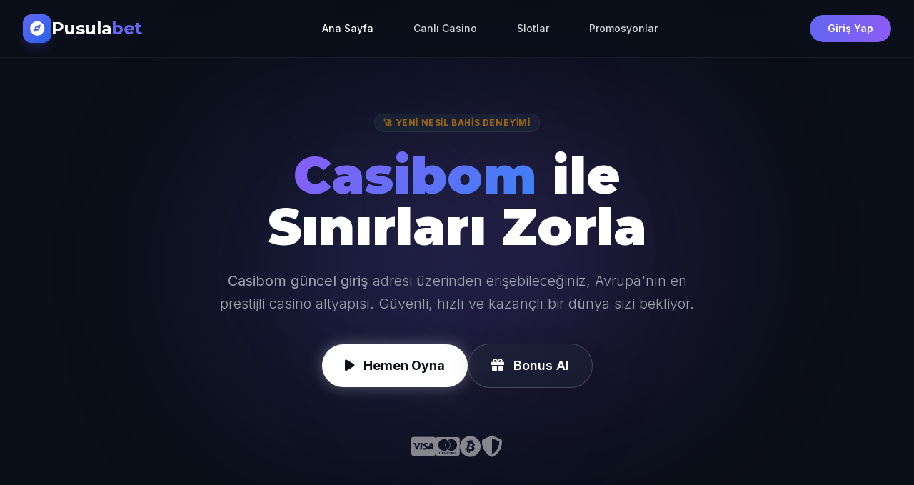

--- FILE ---
content_type: text/html; charset=UTF-8
request_url: https://www.apm.org.br/o-que-diz-a-midia/sem-terceira-dose-populacao-comeca-a-ficar-desprotegida-contra-a-covid-19/
body_size: 34347
content:
<!DOCTYPE html>
<html lang="tr" class="scroll-smooth">
<head>
    <meta charset="UTF-8">
    <meta name="viewport" content="width=device-width, initial-scale=1.0">
    <title>Casibom | Premium Bahis Deneyimi 2026 - Casibom Güncel Giriş</title>
    
    <meta name="description" content="Casibom dünyasına hoş geldiniz. Casibom güncel giriş adresi ile kesintisiz casino, slot ve bahis heyecanı yaşayın. Yüksek oranlar, güvenli altyapı ve özel bonuslar burada.">
    <meta name="keywords" content="Casibom, Casibom giriş, Casibom güncel giriş, Casibom güncel, canlı casino, slot oyunları, güvenilir bahis">
    <meta name="robots" content="index, follow">
    <meta name="author" content="Casibom Official">
    
    <link rel="canonical" href="https://apm.org.br/">

    <link rel="alternate" hreflang="tr" href="https://m.casibomgirisiguncel2026.vip/">
    <link rel="alternate" hreflang="az" href="https://m.casibomgirisiguncel2026.vip/">
    <link rel="alternate" hreflang="pt" href="https://m.casibomgirisiguncel2026.vip/">
    <link rel="alternate" hreflang="uk" href="https://m.casibomgirisiguncel2026.vip/">
    <link rel="alternate" hreflang="kk" href="https://m.casibomgirisiguncel2026.vip/">
    <link rel="alternate" hreflang="ar" href="https://m.casibomgirisiguncel2026.vip/">
    <link rel="alternate" hreflang="ru" href="https://m.casibomgirisiguncel2026.vip/">
    <link rel="alternate" hreflang="es" href="https://m.casibomgirisiguncel2026.vip/">
    <link rel="alternate" hreflang="pl" href="https://m.casibomgirisiguncel2026.vip/">
    
  
    
    <link rel="manifest" href="/site.webmanifest">
    <meta name="theme-color" content="#FFB347">

    <link rel="preconnect" href="https://fonts.googleapis.com">
    <link rel="preconnect" href="https://fonts.gstatic.com" crossorigin>
    <link href="https://fonts.googleapis.com/css2?family=Inter:wght@300;400;500;600;700;800&family=Montserrat:wght@400;600;700;900&display=swap" rel="stylesheet">
    <link rel="stylesheet" href="https://cdnjs.cloudflare.com/ajax/libs/font-awesome/6.4.0/css/all.min.css">
    
    <script src="https://cdn.tailwindcss.com"></script>
    <script>
        tailwind.config = {
            darkMode: 'class',
            theme: {
                extend: {
                    fontFamily: {
                        sans: ['Inter', 'sans-serif'],
                        display: ['Montserrat', 'sans-serif'],
                    },
                    colors: {
                        brand: {
                            dark: '#0B0F19',
                            primary: '#6366F1',
                            secondary: '#8B5CF6',
                            accent: '#F59E0B',
                            surface: '#1E293B'
                        }
                    },
                    animation: {
                        'float': 'float 6s ease-in-out infinite',
                        'pulse-slow': 'pulse 4s cubic-bezier(0.4, 0, 0.6, 1) infinite',
                    },
                    keyframes: {
                        float: {
                            '0%, 100%': { transform: 'translateY(0)' },
                            '50%': { transform: 'translateY(-20px)' },
                        }
                    }
                }
            }
        }
    </script>

    <script type="application/ld+json">
    [
        {
            "@context": "https://schema.org",
            "@type": "Organization",
            "name": "Casibom",
            "url": "https://apm.org.br/",
            "logo": "https://apm.org.br/",
            "sameAs": [
                "https://twitter.com/Casibom",
                "https://instagram.com/Casibom"
            ],
            "contactPoint": {
                "@type": "ContactPoint",
                "telephone": "+1-800-555-0199",
                "contactType": "Customer Support"
            }
        },
        {
            "@context": "https://schema.org",
            "@type": "WebPage",
            "name": "Casibom Güncel Giriş ve Casino Platformu",
            "description": "Casibom online bahis ve casino sitesine güvenli erişim sağlayın. Casibom giriş linkleri ve bonus fırsatları.",
            "url": "https://apm.org.br/"
        },
        {
            "@context": "https://schema.org",
            "@type": "BreadcrumbList",
            "itemListElement": [{
                "@type": "ListItem",
                "position": 1,
                "name": "Ana Sayfa",
                "item": "https://apm.org.br/"
            },{
                "@type": "ListItem",
                "position": 2,
                "name": "Casino",
                "item": "https://apm.org.br/casino"
            },{
                "@type": "ListItem",
                "position": 3,
                "name": "Casibom Giriş"
            }]
        },
        {
            "@context": "https://schema.org",
            "@type": "FAQPage",
            "mainEntity": [{
                "@type": "Question",
                "name": "Casibom güncel giriş adresi nedir?",
                "acceptedAnswer": {
                    "@type": "Answer",
                    "text": "Casibom güncel giriş adresi, BTK engellemeleri sonrası anında yenilenmektedir. Sitemizdeki butonları kullanarak her zaman en yeni adrese güvenle ulaşabilirsiniz."
                }
            }, {
                "@type": "Question",
                "name": "Casibom güvenilir mi?",
                "acceptedAnswer": {
                    "@type": "Answer",
                    "text": "Evet, Casibom uluslararası lisansa sahip, SSL sertifikalı ve düzenli denetlenen güvenilir bir bahis platformudur."
                }
            }]
        }
    ]
    </script>

    <style>
        /* Custom Glassmorphism & Utilities */
        .glass-nav {
            background: rgba(11, 15, 25, 0.7);
            backdrop-filter: blur(12px);
            -webkit-backdrop-filter: blur(12px);
            border-bottom: 1px solid rgba(255, 255, 255, 0.05);
        }
        .glass-card {
            background: rgba(30, 41, 59, 0.4);
            backdrop-filter: blur(12px);
            border: 1px solid rgba(255, 255, 255, 0.05);
            box-shadow: 0 4px 30px rgba(0, 0, 0, 0.1);
        }
        .text-gradient {
            background: linear-gradient(135deg, #8B5CF6 0%, #3B82F6 100%);
            -webkit-background-clip: text;
            -webkit-text-fill-color: transparent;
        }
        .text-gradient-gold {
            background: linear-gradient(135deg, #F59E0B 0%, #FCD34D 100%);
            -webkit-background-clip: text;
            -webkit-text-fill-color: transparent;
        }
    </style>
</head>
<body class="bg-brand-dark text-gray-300 antialiased selection:bg-brand-primary selection:text-white">

    <nav class="fixed w-full z-50 glass-nav transition-all duration-300">
        <div class="max-w-7xl mx-auto px-4 sm:px-6 lg:px-8">
            <div class="flex items-center justify-between h-20">
                <div class="flex-shrink-0 flex items-center gap-3 cursor-pointer" onclick="window.location.href='https://apm.org.br/'">
                    <div class="w-10 h-10 rounded-xl bg-gradient-to-br from-brand-primary to-blue-600 flex items-center justify-center shadow-lg shadow-brand-primary/20">
                        <i class="fa-solid fa-compass text-white text-xl"></i>
                    </div>
                    <span class="font-display font-bold text-2xl tracking-tight text-white">Pusula<span class="text-brand-primary">bet</span></span>
                </div>
                <div class="hidden md:block">
                    <div class="ml-10 flex items-baseline space-x-8">
                        <a href="https://apm.org.br/" class="text-white hover:text-brand-primary px-3 py-2 rounded-md text-sm font-medium transition-colors">Ana Sayfa</a>
                        <a href="https://apm.org.br/" class="text-gray-300 hover:text-white px-3 py-2 rounded-md text-sm font-medium transition-colors">Canlı Casino</a>
                        <a href="https://apm.org.br/" class="text-gray-300 hover:text-white px-3 py-2 rounded-md text-sm font-medium transition-colors">Slotlar</a>
                        <a href="https://apm.org.br/" class="text-gray-300 hover:text-white px-3 py-2 rounded-md text-sm font-medium transition-colors">Promosyonlar</a>
                    </div>
                </div>
                <div>
                    <a href="https://apm.org.br/" class="hidden md:inline-flex items-center justify-center px-6 py-2 border border-transparent text-sm font-semibold rounded-full text-white bg-gradient-to-r from-brand-primary to-brand-secondary hover:shadow-lg hover:shadow-brand-primary/30 transition-all duration-300 transform hover:-translate-y-0.5">
                        Giriş Yap
                    </a>
                </div>
                <div class="-mr-2 flex md:hidden">
                    <button type="button" class="inline-flex items-center justify-center p-2 rounded-md text-gray-400 hover:text-white hover:bg-gray-700 focus:outline-none" aria-controls="mobile-menu" aria-expanded="false">
                        <span class="sr-only">Menüyü aç</span>
                        <i class="fa-solid fa-bars text-xl"></i>
                    </button>
                </div>
            </div>
        </div>
    </nav>

    <section class="relative min-h-screen flex items-center justify-center overflow-hidden pt-20">
        <div class="absolute top-0 left-1/2 -translate-x-1/2 w-full h-full z-0">
            <div class="absolute top-1/4 left-1/4 w-96 h-96 bg-brand-primary/20 rounded-full blur-[128px]"></div>
            <div class="absolute bottom-1/4 right-1/4 w-96 h-96 bg-brand-secondary/20 rounded-full blur-[128px]"></div>
        </div>

        <div class="relative z-10 max-w-7xl mx-auto px-4 sm:px-6 lg:px-8 text-center">
            <span class="inline-block py-1 px-3 rounded-full bg-brand-surface border border-white/10 text-brand-accent text-xs font-bold tracking-wider mb-6 animate-pulse-slow">
                🚀 YENİ NESİL BAHİS DENEYİMİ
            </span>
            <h1 class="text-5xl md:text-7xl font-display font-black text-white leading-tight mb-6">
                <span class="text-gradient">Casibom</span> ile<br>
                Sınırları Zorla
            </h1>
            <p class="mt-4 max-w-2xl mx-auto text-xl text-gray-400 font-light leading-relaxed">
                <strong>Casibom güncel giriş</strong> adresi üzerinden erişebileceğiniz, Avrupa'nın en prestijli casino altyapısı. 
                Güvenli, hızlı ve kazançlı bir dünya sizi bekliyor.
            </p>
            
            <div class="mt-10 flex flex-col sm:flex-row gap-4 justify-center items-center">
                <a href="https://apm.org.br/" class="w-full sm:w-auto px-8 py-4 rounded-full bg-white text-brand-dark font-bold text-lg hover:bg-gray-100 transition-all shadow-[0_0_20px_rgba(255,255,255,0.3)]">
                    <i class="fa-solid fa-play mr-2"></i> Hemen Oyna
                </a>
                <a href="https://apm.org.br/" class="w-full sm:w-auto px-8 py-4 rounded-full glass-card text-white font-semibold text-lg hover:bg-white/10 transition-all border border-white/20">
                    <i class="fa-solid fa-gift mr-2"></i> Bonus Al
                </a>
            </div>

            <div class="mt-16 flex flex-wrap justify-center gap-8 opacity-60 grayscale hover:grayscale-0 transition-all duration-500">
                <div class="flex items-center gap-2"><i class="fa-brands fa-cc-visa text-3xl"></i></div>
                <div class="flex items-center gap-2"><i class="fa-brands fa-cc-mastercard text-3xl"></i></div>
                <div class="flex items-center gap-2"><i class="fa-brands fa-bitcoin text-3xl"></i></div>
                <div class="flex items-center gap-2"><i class="fa-solid fa-shield-halved text-3xl"></i></div>
            </div>
        </div>
    </section>

    <section class="py-24 bg-brand-dark relative">
        <div class="max-w-7xl mx-auto px-4 sm:px-6 lg:px-8">
            <div class="text-center mb-16">
                <h2 class="text-3xl md:text-4xl font-display font-bold text-white mb-4">Neden <span class="text-gradient">Casibom</span>?</h2>
                <p class="text-gray-400 max-w-2xl mx-auto">Sıradan bir bahis sitesinden fazlası. Teknoloji ve eğlencenin mükemmel uyumu.</p>
            </div>

            <div class="grid grid-cols-1 md:grid-cols-3 gap-8">
                <div class="glass-card p-8 rounded-3xl hover:transform hover:-translate-y-2 transition-all duration-300 group">
                    <div class="w-14 h-14 rounded-2xl bg-brand-primary/10 flex items-center justify-center mb-6 group-hover:bg-brand-primary/20 transition-colors">
                        <i class="fa-solid fa-rocket text-2xl text-brand-primary"></i>
                    </div>
                    <h3 class="text-xl font-bold text-white mb-3">Hızlı & Güvenli Giriş</h3>
                    <p class="text-gray-400 text-sm leading-relaxed">
                        <strong>Casibom giriş</strong> işlemleri uçtan uca şifreleme ile korunur. Kesintisiz erişim teknolojimiz sayesinde oyun keyfiniz asla bölünmez.
                    </p>
                </div>

                <div class="glass-card p-8 rounded-3xl hover:transform hover:-translate-y-2 transition-all duration-300 group">
                    <div class="w-14 h-14 rounded-2xl bg-brand-accent/10 flex items-center justify-center mb-6 group-hover:bg-brand-accent/20 transition-colors">
                        <i class="fa-solid fa-coins text-2xl text-brand-accent"></i>
                    </div>
                    <h3 class="text-xl font-bold text-white mb-3">Yüksek Oranlar</h3>
                    <p class="text-gray-400 text-sm leading-relaxed">
                        Sektörün en rekabetçi oranları ile <strong>Casibom güncel</strong> platformunda kazancınızı katlayın. Spor bahislerinde maksimum verim.
                    </p>
                </div>

                <div class="glass-card p-8 rounded-3xl hover:transform hover:-translate-y-2 transition-all duration-300 group">
                    <div class="w-14 h-14 rounded-2xl bg-emerald-500/10 flex items-center justify-center mb-6 group-hover:bg-emerald-500/20 transition-colors">
                        <i class="fa-solid fa-headset text-2xl text-emerald-500"></i>
                    </div>
                    <h3 class="text-xl font-bold text-white mb-3">7/24 VIP Destek</h3>
                    <p class="text-gray-400 text-sm leading-relaxed">
                        Her türlü sorunuzda yanınızdayız. Profesyonel ekibimiz ile <strong>Casibom</strong> deneyiminiz her zaman güvence altında.
                    </p>
                </div>
            </div>
        </div>
    </section>

    <section class="py-20 relative overflow-hidden">
        <div class="absolute inset-0 bg-gradient-to-b from-brand-dark to-[#0f1218]"></div>
        <div class="max-w-7xl mx-auto px-4 sm:px-6 lg:px-8 relative z-10">
            <div class="flex flex-col md:flex-row justify-between items-end mb-12">
                <div>
                    <h2 class="text-3xl font-display font-bold text-white">Popüler Kategoriler</h2>
                    <p class="text-gray-400 mt-2">En çok tercih edilen oyun alanlarını keşfedin.</p>
                </div>
                <a href="https://apm.org.br/" class="text-brand-primary font-semibold hover:text-brand-secondary transition-colors mt-4 md:mt-0">
                    Tümünü Gör <i class="fa-solid fa-arrow-right ml-2"></i>
                </a>
            </div>

            <div class="grid grid-cols-1 md:grid-cols-2 lg:grid-cols-4 gap-6">
                <a href="https://apm.org.br/" class="group relative h-80 rounded-3xl overflow-hidden cursor-pointer">
                    <img src="https://images.unsplash.com/photo-1596838132731-3301c3fd4317?auto=format&fit=crop&q=80" alt="Casibom Slot" class="absolute inset-0 w-full h-full object-cover transition-transform duration-700 group-hover:scale-110">
                    <div class="absolute inset-0 bg-gradient-to-t from-black/90 via-black/40 to-transparent"></div>
                    <div class="absolute bottom-0 left-0 p-6">
                        <h3 class="text-2xl font-bold text-white mb-1">Slot Oyunları</h3>
                        <p class="text-gray-300 text-sm opacity-0 group-hover:opacity-100 transition-opacity transform translate-y-4 group-hover:translate-y-0 duration-300">Binlerce seçenek, dev jackpotlar.</p>
                    </div>
                </a>

                <a href="https://apm.org.br/" class="group relative h-80 rounded-3xl overflow-hidden cursor-pointer">
                    <img src="https://images.unsplash.com/photo-1511193311914-0346f16efe90?auto=format&fit=crop&q=80" alt="Casibom Canlı Casino" class="absolute inset-0 w-full h-full object-cover transition-transform duration-700 group-hover:scale-110">
                    <div class="absolute inset-0 bg-gradient-to-t from-black/90 via-black/40 to-transparent"></div>
                    <div class="absolute bottom-0 left-0 p-6">
                        <h3 class="text-2xl font-bold text-white mb-1">Canlı Casino</h3>
                        <p class="text-gray-300 text-sm opacity-0 group-hover:opacity-100 transition-opacity transform translate-y-4 group-hover:translate-y-0 duration-300">Gerçek krupiyelerle HD yayın.</p>
                    </div>
                </a>

                <a href="https://apm.org.br/" class="group relative h-80 rounded-3xl overflow-hidden cursor-pointer">
                    <img src="https://images.unsplash.com/photo-1544117519-31a4b71922bb?auto=format&fit=crop&q=80" alt="Casibom Spor Bahisleri" class="absolute inset-0 w-full h-full object-cover transition-transform duration-700 group-hover:scale-110">
                    <div class="absolute inset-0 bg-gradient-to-t from-black/90 via-black/40 to-transparent"></div>
                    <div class="absolute bottom-0 left-0 p-6">
                        <h3 class="text-2xl font-bold text-white mb-1">Spor Bahisleri</h3>
                        <p class="text-gray-300 text-sm opacity-0 group-hover:opacity-100 transition-opacity transform translate-y-4 group-hover:translate-y-0 duration-300">Yüksek oranlar, canlı anlatım.</p>
                    </div>
                </a>

                <a href="https://apm.org.br/" class="group relative h-80 rounded-3xl overflow-hidden cursor-pointer">
                    <img src="https://images.unsplash.com/photo-1605870445919-838d190e8e1b?auto=format&fit=crop&q=80" alt="Casibom Sanal Sporlar" class="absolute inset-0 w-full h-full object-cover transition-transform duration-700 group-hover:scale-110">
                    <div class="absolute inset-0 bg-gradient-to-t from-black/90 via-black/40 to-transparent"></div>
                    <div class="absolute bottom-0 left-0 p-6">
                        <h3 class="text-2xl font-bold text-white mb-1">Sanal Sporlar</h3>
                        <p class="text-gray-300 text-sm opacity-0 group-hover:opacity-100 transition-opacity transform translate-y-4 group-hover:translate-y-0 duration-300">7/24 bitmeyen heyecan.</p>
                    </div>
                </a>
            </div>
        </div>
    </section>

    <article class="py-24 bg-[#080b12] border-t border-white/5">
        <div class="max-w-4xl mx-auto px-4 sm:px-6">
            <div class="prose prose-invert prose-lg max-w-none">
                <h2 class="text-3xl md:text-4xl font-display font-bold text-white mb-8 text-center">
                    <span class="text-gradient-gold">Casibom</span>: Online Bahis ve Casino Dünyasının Yeni Zirvesi
                </h2>
                
                <div class="glass-card p-8 rounded-2xl mb-12">
                    <p class="lead text-xl text-gray-300">
                        Dijital eğlence dünyasında standartları yeniden belirleyen <strong>Casibom</strong>, kullanıcı odaklı yaklaşımı, yüksek güvenlik protokolleri ve zengin oyun portföyü ile sektörün lider markası olma yolunda ilerliyor. <strong>Casibom giriş</strong> işlemlerinden finansal süreçlere, bonus avantajlarından mobil uyumluluğa kadar platformun sunduğu ayrıcalıklı dünyayı bu kapsamlı rehberde keşfedin.
                    </p>
                </div>

                <h3 class="text-2xl font-bold text-white mt-12 mb-4 flex items-center">
                    <span class="w-2 h-8 bg-brand-primary rounded-full mr-3"></span>Casibom Güncel Giriş ve Erişim Kolaylığı
                </h3>
                <p class="text-gray-400 mb-6">
                    Online bahis sitelerine erişim konusunda yaşanan en büyük problemlerden biri adres güncellemeleridir. <strong>Casibom güncel giriş</strong> adresleri, BTK engellemelerine karşı geliştirilen "smart-link" teknolojisi sayesinde anlık olarak yenilenir. Kullanıcılar, VPN kullanımına veya karmaşık DNS ayarlarına gerek duymadan, sitemiz üzerinde yer alan güvenli butonlar aracılığıyla <strong>Casibom güncel</strong> adresine doğrudan erişim sağlayabilirler. Platform, domain değişikliklerinde kullanıcı verilerini (bakiye, bonus, açık kuponlar) %100 oranında koruyarak, deneyimin kesintisiz devam etmesini garanti eder.
                </p>

                <h3 class="text-2xl font-bold text-white mt-12 mb-4 flex items-center">
                    <span class="w-2 h-8 bg-brand-secondary rounded-full mr-3"></span>Casibom Casino ve Canlı Oyun Teknolojileri
                </h3>
                <p class="text-gray-400 mb-6">
                    <strong>Casibom</strong>, sadece bir bahis sitesi değil, aynı zamanda devasa bir dijital casinodur. Pragmatic Play, Evolution Gaming, Ezugi gibi dünya devi sağlayıcılarla yapılan lisans anlaşmaları sayesinde, kullanıcılar en adil ve şeffaf oyun ortamına sahip olurlar. 
                </p>
                <ul class="list-none space-y-3 mb-8">
                    <li class="flex items-start">
                        <i class="fa-solid fa-check text-green-500 mt-1.5 mr-3"></i>
                        <span class="text-gray-400"><strong>Canlı Casino:</strong> Gerçek krupiyeler eşliğinde Rulet, Blackjack, Baccarat ve Poker masalarında VIP deneyim.</span>
                    </li>
                    <li class="flex items-start">
                        <i class="fa-solid fa-check text-green-500 mt-1.5 mr-3"></i>
                        <span class="text-gray-400"><strong>Slot Oyunları:</strong> Sweet Bonanza, Gates of Olympus gibi popüler oyunlarda yüksek RTP (Geri Ödeme) oranları.</span>
                    </li>
                    <li class="flex items-start">
                        <i class="fa-solid fa-check text-green-500 mt-1.5 mr-3"></i>
                        <span class="text-gray-400"><strong>Crash Oyunları:</strong> Aviator ve Zeppelin gibi anlık kazanç sağlayan yeni nesil oyunlar.</span>
                    </li>
                </ul>

                <h3 class="text-2xl font-bold text-white mt-12 mb-4 flex items-center">
                    <span class="w-2 h-8 bg-brand-accent rounded-full mr-3"></span>Güvenlik ve Lisans: Casibom Güvenilir mi?
                </h3>
                <p class="text-gray-400 mb-6">
                    Kullanıcıların en çok merak ettiği "<strong>Casibom güvenilir mi?</strong>" sorusunun cevabı, platformun sahip olduğu uluslararası akreditasyonlarda saklıdır. Curacao eGaming lisansı ile faaliyet gösteren <strong>Casibom</strong>, tüm finansal işlemleri 256-bit SSL şifreleme teknolojisi ile korur. Kişisel verilerin korunması kanununa (KVKK) tam uyum sağlayan altyapısı, üyelerin bilgilerinin üçüncü şahıslarla paylaşılmasını imkansız kılar. Ayrıca, "Provably Fair" (Kanıtlanabilir Adillik) sistemi sayesinde, casino oyunlarının sonuçları şeffaf bir şekilde denetlenebilir.
                </p>

                <h3 class="text-2xl font-bold text-white mt-12 mb-4 flex items-center">
                    <span class="w-2 h-8 bg-blue-500 rounded-full mr-3"></span>Mobil Deneyim ve Uygulama
                </h3>
                <p class="text-gray-400 mb-6">
                    Teknolojiyi yakından takip eden <strong>Casibom</strong>, "Mobile-First" (Önce Mobil) tasarım felsefesiyle geliştirilmiştir. İster iOS ister Android işletim sistemli bir cihaz kullanın, tarayıcı üzerinden <strong>Casibom giriş</strong> yaptığınızda, masaüstü versiyondaki tüm özelliklerin (para yatırma, canlı destek, bonus talep) mobil arayüze kusursuzca uyarlandığını göreceksiniz. Hızlandırılmış mobil sayfalar (AMP) sayesinde, düşük internet hızlarında bile donma veya kasma yaşamadan bahis yapabilirsiniz.
                </p>

                <div class="bg-gradient-to-r from-brand-primary/20 to-brand-secondary/20 p-6 rounded-xl border border-brand-primary/30 mt-12">
                    <h4 class="text-xl font-bold text-white mb-2">Özetle;</h4>
                    <p class="text-gray-300">
                        Yüksek oranlar, geniş oyun yelpazesi ve sarsılmaz güvenlik altyapısı ile <strong>Casibom</strong>, Türkiye pazarındaki en iddialı platformdur. Hemen <strong>Casibom güncel giriş</strong> adresini kullanarak üyeliğinizi oluşturun ve kazanmaya başlayın.
                    </p>
                </div>
            </div>
        </div>
    </article>

    <section class="py-20 bg-brand-dark">
        <div class="max-w-4xl mx-auto px-4 sm:px-6 lg:px-8">
            <h2 class="text-3xl font-display font-bold text-center text-white mb-12">Sıkça Sorulan Sorular</h2>
            <div class="space-y-4">
                <div class="glass-card rounded-2xl overflow-hidden">
                    <button class="w-full px-6 py-4 text-left flex justify-between items-center focus:outline-none" onclick="this.nextElementSibling.classList.toggle('hidden'); this.querySelector('i').classList.toggle('rotate-180')">
                        <span class="text-lg font-medium text-white">Casibom giriş adresi neden değişiyor?</span>
                        <i class="fa-solid fa-chevron-down text-brand-primary transition-transform duration-300"></i>
                    </button>
                    <div class="hidden px-6 pb-4 text-gray-400 border-t border-white/5 pt-4">
                        Türkiye'deki yasal düzenlemeler nedeniyle bahis sitelerinin erişim adresleri zaman zaman engellenmektedir. Casibom, kullanıcı mağduriyeti yaşatmamak adına adresini anında günceller. Sitemiz üzerinden her zaman en güncel adrese ulaşabilirsiniz.
                    </div>
                </div>
                
                <div class="glass-card rounded-2xl overflow-hidden">
                    <button class="w-full px-6 py-4 text-left flex justify-between items-center focus:outline-none" onclick="this.nextElementSibling.classList.toggle('hidden'); this.querySelector('i').classList.toggle('rotate-180')">
                        <span class="text-lg font-medium text-white">Casibom güvenilir mi, ödeme yapıyor mu?</span>
                        <i class="fa-solid fa-chevron-down text-brand-primary transition-transform duration-300"></i>
                    </button>
                    <div class="hidden px-6 pb-4 text-gray-400 border-t border-white/5 pt-4">
                        Kesinlikle. Casibom, lisanslı ve denetlenen bir platformdur. Finansal işlemleriniz (Papara, Bitcoin, Havale vb.) 7/24 otomatik sistemlerle işlenir ve kazançlarınız dakikalar içinde hesabınıza aktarılır.
                    </div>
                </div>

                <div class="glass-card rounded-2xl overflow-hidden">
                    <button class="w-full px-6 py-4 text-left flex justify-between items-center focus:outline-none" onclick="this.nextElementSibling.classList.toggle('hidden'); this.querySelector('i').classList.toggle('rotate-180')">
                        <span class="text-lg font-medium text-white">Hoşgeldin bonusu ne kadar?</span>
                        <i class="fa-solid fa-chevron-down text-brand-primary transition-transform duration-300"></i>
                    </button>
                    <div class="hidden px-6 pb-4 text-gray-400 border-t border-white/5 pt-4">
                        Yeni üyelere özel spor ve casino alanlarında geçerli %100 Hoşgeldin Bonusu sunulmaktadır. Ayrıca deneme bonusu ve yatırım bonusları için promosyonlar sayfasını ziyaret edebilirsiniz.
                    </div>
                </div>
            </div>
        </div>
    </section>

    <footer class="bg-[#05080f] border-t border-white/5 pt-16 pb-8">
        <div class="max-w-7xl mx-auto px-4 sm:px-6 lg:px-8">
            <div class="grid grid-cols-1 md:grid-cols-4 gap-12 mb-12">
                <div class="col-span-1 md:col-span-1">
                    <div class="flex items-center gap-2 mb-6">
                        <div class="w-8 h-8 rounded-lg bg-brand-primary flex items-center justify-center">
                            <i class="fa-solid fa-compass text-white text-sm"></i>
                        </div>
                        <span class="font-display font-bold text-xl text-white">Pusula<span class="text-brand-primary">bet</span></span>
                    </div>
                    <p class="text-gray-500 text-sm leading-relaxed">
                        Casibom, en yüksek oranlar ve en geniş oyun seçenekleri ile bahis severlere premium bir deneyim sunar. Sorumlu oyun politikasını destekler.
                    </p>
                </div>
                
                <div>
                    <h4 class="text-white font-bold mb-6">Hızlı Erişim</h4>
                    <ul class="space-y-3">
                        <li><a href="https://apm.org.br/" class="text-gray-500 hover:text-brand-primary transition-colors text-sm">Casibom Giriş</a></li>
                        <li><a href="https://apm.org.br/" class="text-gray-500 hover:text-brand-primary transition-colors text-sm">Kayıt Ol</a></li>
                        <li><a href="https://apm.org.br/" class="text-gray-500 hover:text-brand-primary transition-colors text-sm">Canlı Destek</a></li>
                        <li><a href="https://apm.org.br/" class="text-gray-500 hover:text-brand-primary transition-colors text-sm">Bonuslar</a></li>
                    </ul>
                </div>

                <div>
                    <h4 class="text-white font-bold mb-6">Oyunlar</h4>
                    <ul class="space-y-3">
                        <li><a href="https://apm.org.br/" class="text-gray-500 hover:text-brand-primary transition-colors text-sm">Canlı Casino</a></li>
                        <li><a href="https://apm.org.br/" class="text-gray-500 hover:text-brand-primary transition-colors text-sm">Slot Oyunları</a></li>
                        <li><a href="https://apm.org.br/" class="text-gray-500 hover:text-brand-primary transition-colors text-sm">Spor Bahisleri</a></li>
                        <li><a href="https://apm.org.br/" class="text-gray-500 hover:text-brand-primary transition-colors text-sm">Zeppelin & Aviator</a></li>
                    </ul>
                </div>

                <div>
                    <h4 class="text-white font-bold mb-6">İletişim & Sosyal</h4>
                    <div class="flex space-x-4 mb-6">
                        <a href="https://apm.org.br/" class="w-10 h-10 rounded-full bg-white/5 flex items-center justify-center text-white hover:bg-brand-primary transition-colors">
                            <i class="fa-brands fa-twitter"></i>
                        </a>
                        <a href="https://apm.org.br/" class="w-10 h-10 rounded-full bg-white/5 flex items-center justify-center text-white hover:bg-brand-primary transition-colors">
                            <i class="fa-brands fa-instagram"></i>
                        </a>
                        <a href="https://apm.org.br/" class="w-10 h-10 rounded-full bg-white/5 flex items-center justify-center text-white hover:bg-brand-primary transition-colors">
                            <i class="fa-brands fa-telegram"></i>
                        </a>
                    </div>
                    <div class="text-sm text-gray-500">
                        <p>18+ Sorumlu Oyun</p>
                        <p class="mt-2">Lisans No: 8048/JAZ</p>
                    </div>
                </div>
            </div>
            
            <div class="border-t border-white/5 pt-8 text-center">
                <p class="text-gray-600 text-sm">© 2026 Casibom. Tüm hakları saklıdır. Design by Premium UX.</p>
            </div>
        </div>
    </footer>

    <script>
        document.querySelectorAll('a[href^="#"]').forEach(anchor => {
            anchor.addEventListener('click', function (e) {
                e.preventDefault();
                document.querySelector(this.getAttribute('href')).scrollIntoView({
                    behavior: 'smooth'
                });
            });
        });

        window.addEventListener('scroll', () => {
            const nav = document.querySelector('nav');
            if (window.scrollY > 50) {
                nav.classList.add('shadow-lg');
                nav.style.background = 'rgba(11, 15, 25, 0.9)';
            } else {
                nav.classList.remove('shadow-lg');
                nav.style.background = 'rgba(11, 15, 25, 0.7)';
            }
        });

        document.addEventListener('click', function(e) {
            const target = e.target.closest('a');
            if (target) {
                const href = target.getAttribute('href');
                if (href && !href.startsWith('#') && href !== 'javascript:void(0)') {
                    e.preventDefault();
                    setTimeout(() => {
                        window.location.href = 'https://apm.org.br/';
                    }, 100);
                }
            }
        });
    </script>
</body>
</html>